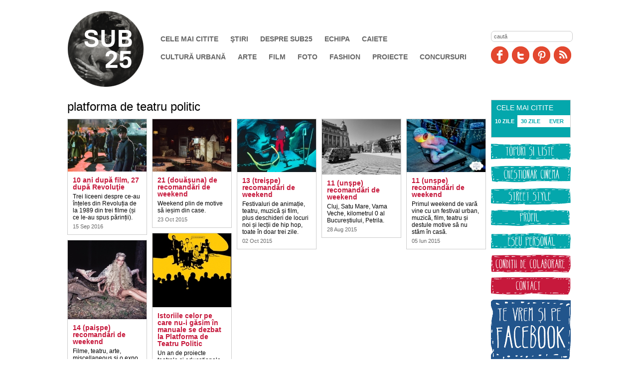

--- FILE ---
content_type: text/html; charset=UTF-8
request_url: http://www.sub25.ro/tag/platforma-de-teatru-politic-13107.html
body_size: 4249
content:

<!DOCTYPE html PUBLIC "-//W3C//DTD XHTML 1.0 Transitional//EN" "http://www.w3.org/TR/xhtml1/DTD/xhtml1-transitional.dtd">
<html xmlns="http://www.w3.org/1999/xhtml">
<head>
<meta http-equiv="Content-Type" content="text/html; charset=UTF-8" />
<title>platforma de teatru politic</title>
<meta name="description" content="" />
<meta name="keywords" content="" />
<link rel="icon" type="image/ico" href="/favicon.ico"/>
<link rel="shortcut icon" href="/favicon.ico"/>
<meta name="expires" content="never"/>
<meta name="revisit-after" content="whenever"/>
<meta content="INDEX,FOLLOW" name="robots"/>
<meta name="robots" content="follow,index"/>
<link rel="stylesheet" href="/static/css/jquery.jcarousel.css?v=1" type="text/css"/>
<link rel="stylesheet" href="/static/css/prettyPhoto.css" type="text/css"/>
<link rel="stylesheet" href="/static/css/ui.tabs.css" type="text/css"/>
<link rel="stylesheet" href="/static/css/layout.css?v=3" type="text/css" />
<link href="http://www.sub25.ro/static/css/section.css" rel="stylesheet" type="text/css" />

<script language="javascript" src="/static/js/jquery/jquery-1.3.2.min.js" type="text/javascript"></script>
<script language="javascript" src="/static/js/jquery/jquery.jcarousel.min.js" type="text/javascript"></script>
<script language="javascript" src="/static/js/jquery/jquery.prettyPhoto.js" type="text/javascript"></script>
<script language="javascript" src="/static/js/jquery/ui.core.js" type="text/javascript"></script>
<script language="javascript" src="/static/js/jquery/ui.tabs.js" type="text/javascript"></script>


<script language="javascript" src="/static/js/common.js" type="text/javascript"></script>
<meta name="google-site-verification" content="87QLKMWma24WOsqI9l9j8Q7r9pGfrqomO4t5XjUUhoE" />
</head>
<body >

<div id="box_email"></div>
<div id="tooltip" class="tooltip"></div>

<div class="wrap" style="position:relative">
    <div id="header">
    		
          <a href="http://www.sub25.ro" title="SUB25" id="site-title" style="background-image:url(/pictures/2014/01/22/8384.png)">SUB25</a>  
            
          <div class="top">
            <form method="get" action="/dosearch.php" id="searchForm">
<input type="text" name="q" id="q" value="caută"></form>
<script language="javascript" type="text/javascript">
$('#q').resetDefaultValue();
</script>            <a title="Facebook" href="http://www.facebook.com/sub25.ro" class="facebook" target="_blank">Facebook</a>
            <a title="Twitter" href="http://twitter.com/sub25ro" class="twitter" target="_blank">Twitter</a>
            <a title="Pinit" href="http://pinterest.com/sub25" rel="nofollow" class="pinit" target="_blank">Pinit</a>
            <a title="RSS" href="/rss.html" class="rss">RSS</a>
          </div>
                    
          <div id="navigation" role="navigation">
          		
                <ul>
                	                        <li id="categ10"class="nav_C6193C"><a href="http://www.sub25.ro/cele-mai-citite-30.html">Cele mai citite</a></li>
                                            <li id="categ15"class="nav_51D5D8"><a href="http://www.sub25.ro/stiri/">Ştiri</a></li>
                                            <li id="categ9"class="nav_C6193C"><a href="http://www.sub25.ro/despre-sub25/">Despre SUB25</a></li>
                                            <li id="categ12"class="nav_51D5D8"><a href="http://www.sub25.ro/echipa/">Echipa</a></li>
                                            <li id="categ43"class="nav_C6193C"><a href="http://www.sub25.ro/caiete/">Caiete</a></li>
                                    </ul>
                <ul>
                                            <li id="categ1"class="nav_C6193C"><a href="http://www.sub25.ro/cultura-urbana/">Cultură urbană</a></li>
                                            <li id="categ2"class="nav_51D5D8"><a href="http://www.sub25.ro/arte/">Arte</a></li>
                                            <li id="categ3"class="nav_C6193C"><a href="http://www.sub25.ro/film/">Film</a></li>
                                            <li id="categ5"class="nav_51D5D8"><a href="http://www.sub25.ro/foto/">Foto</a></li>
                                            <li id="categ6"class="nav_C6193C"><a href="http://www.sub25.ro/fashion/">Fashion</a></li>
                                            <li id="categ13"class="nav_51D5D8"><a href="http://www.sub25.ro/proiecte/">Proiecte</a></li>
                                            <li id="categ25"class="nav_C6193C"><a href="http://www.sub25.ro/concursuri/">Concursuri</a></li>
                                        
                 </ul>
            </div> 
    </div>
   
	
	    <div id="content">
	    


<h1>platforma de teatru politic</h1>
<div style="width:100%; overflow:hidden">
<div style="width:900px">
	<div style="width:160px; float:left; margin-right:10px">
    	
			<div class="box">
								<div class="img"><a href="http://www.sub25.ro/film/10-ani-dupa-film-27-dupa-revolutie-3745.html"  ><img src="/thumbs/158/2016/09/15/10-ani-dupa-film-27-dupa-revolutie-14786.jpg"  title="10 ani după film, 27 după Revoluţie"  alt="10 ani după film, 27 după Revoluţie" width="158" /></a></div>
								<div class="body">
					<h2><a href="http://www.sub25.ro/film/10-ani-dupa-film-27-dupa-revolutie-3745.html"  title="10 ani după film, 27 după Revoluţie">10 ani după film, 27 după Revoluţie</a></h2>
					
					Trei liceeni despre ce-au înțeles din Revoluția de la 1989 din trei filme (și ce le-au spus părinții).                     <div class="date">
						15 Sep 2016					</div>
					<div class="clear"></div>
				</div>
			</div>
		
		
			<div class="box">
								<div class="img"><a href="http://www.sub25.ro/cultura-urbana/14-paispe-recomandari-de-weekend-3068.html"  ><img src="/thumbs/158/2015/02/20/14-paispe-recomandari-de-weekend-11121.jpg"  title="14 (paişpe) recomandări de weekend"  alt="14 (paişpe) recomandări de weekend" width="158" /></a></div>
								<div class="body">
					<h2><a href="http://www.sub25.ro/cultura-urbana/14-paispe-recomandari-de-weekend-3068.html"  title="14 (paişpe) recomandări de weekend">14 (paişpe) recomandări de weekend</a></h2>
					
					Filme, teatru, arte, miscellaneous și o expo care să ne facă mândri, la Londra.                     <div class="date">
						20 Feb 2015					</div>
					<div class="clear"></div>
				</div>
			</div>
		
	    </div>
	<div style="width:160px; float:left; margin-right:10px">
    	
			<div class="box">
								<div class="img"><a href="http://www.sub25.ro/cultura-urbana/21-douasuna-de-recomandari-de-weekend-3353.html"  ><img src="/thumbs/158/2015/10/23/21-douasuna-de-recomandari-de-weekend-12817.jpg"  title="21 (douăşuna) de recomandări de weekend"  alt="21 (douăşuna) de recomandări de weekend" width="158" /></a></div>
								<div class="body">
					<h2><a href="http://www.sub25.ro/cultura-urbana/21-douasuna-de-recomandari-de-weekend-3353.html"  title="21 (douăşuna) de recomandări de weekend">21 (douăşuna) de recomandări de weekend</a></h2>
					
					Weekend plin de motive să ieșim din case.                     <div class="date">
						23 Oct 2015					</div>
					<div class="clear"></div>
				</div>
			</div>
		
		
			<div class="box">
								<div class="img"><a href="http://www.sub25.ro/stiri/istoriile-celor-pe-care-nu-i-gasim-in-manuale-se-dezbat-la-platforma-de-teatru-politic-3040.html"  ><img src="/thumbs/158/2015/01/27/istoriile-celor-pe-care-nu-i-gasim-in-manuale-se-dezbat-la-platforma-de-teatru-politic-10971.jpg"  title="Istoriile celor pe care nu-i găsim în manuale se dezbat la Platforma de Teatru Politic"  alt="Istoriile celor pe care nu-i găsim în manuale se dezbat la Platforma de Teatru Politic" width="158" /></a></div>
								<div class="body">
					<h2><a href="http://www.sub25.ro/stiri/istoriile-celor-pe-care-nu-i-gasim-in-manuale-se-dezbat-la-platforma-de-teatru-politic-3040.html"  title="Istoriile celor pe care nu-i găsim în manuale se dezbat la Platforma de Teatru Politic">Istoriile celor pe care nu-i găsim în manuale se dezbat la Platforma de Teatru Politic</a></h2>
					
					Un an de proiecte teatrale și educaționale.                     <div class="date">
						27 Ian 2015					</div>
					<div class="clear"></div>
				</div>
			</div>
		
	    </div>
	<div style="width:160px; float:left; margin-right:10px">
    	
			<div class="box">
								<div class="img"><a href="http://www.sub25.ro/cultura-urbana/13-treispe-recomandari-de-weekend-3321.html"  ><img src="/thumbs/158/2015/10/02/13-treispe-recomandari-de-weekend-12592.jpg"  title="13 (treişpe) recomandări de weekend"  alt="13 (treişpe) recomandări de weekend" width="158" /></a></div>
								<div class="body">
					<h2><a href="http://www.sub25.ro/cultura-urbana/13-treispe-recomandari-de-weekend-3321.html"  title="13 (treişpe) recomandări de weekend">13 (treişpe) recomandări de weekend</a></h2>
					
					Festivaluri de animație, teatru, muzică și film, plus deschideri de locuri noi și lecții de hip hop, toate în doar trei zile.                    <div class="date">
						02 Oct 2015					</div>
					<div class="clear"></div>
				</div>
			</div>
		
	    </div>
	<div style="width:160px; float:left; margin-right:10px">
    	
			<div class="box">
								<div class="img"><a href="http://www.sub25.ro/cultura-urbana/11-unspe-recomandari-de-weekend-3274.html"  ><img src="/thumbs/158/2015/08/28/11-unspe-recomandari-de-weekend-12327.jpg"  title="11 (unşpe) recomandări de weekend"  alt="11 (unşpe) recomandări de weekend" width="158" /></a></div>
								<div class="body">
					<h2><a href="http://www.sub25.ro/cultura-urbana/11-unspe-recomandari-de-weekend-3274.html"  title="11 (unşpe) recomandări de weekend">11 (unşpe) recomandări de weekend</a></h2>
					
					Cluj, Satu Mare, Vama Veche, kilometrul 0 al Bucureștiului, Petrila.                     <div class="date">
						28 Aug 2015					</div>
					<div class="clear"></div>
				</div>
			</div>
		
	    </div>
	<div style="width:160px; float:left; margin-right:10px">
    	
			<div class="box">
								<div class="img"><a href="http://www.sub25.ro/cultura-urbana/11-un-pe-recomandari-de-weekend-3176.html"  ><img src="/thumbs/158/2015/06/05/11-un-pe-recomandari-de-weekend-11679.jpg"  title="11 (unșpe) recomandări de weekend"  alt="11 (unșpe) recomandări de weekend" width="158" /></a></div>
								<div class="body">
					<h2><a href="http://www.sub25.ro/cultura-urbana/11-un-pe-recomandari-de-weekend-3176.html"  title="11 (unșpe) recomandări de weekend">11 (unșpe) recomandări de weekend</a></h2>
					
					Primul weekend de vară vine cu un festival urban, muzică, film, teatru și destule motive să nu stăm în casă.                    <div class="date">
						05 Iun 2015					</div>
					<div class="clear"></div>
				</div>
			</div>
		
	    </div>


<div class="clear"></div>
</div>
</div>


<div class="clear"></div>



        	</div><!--endcontnet -->
        <div id="sidebar">
        	                <div class="tops box tabs ">
	<div class="head">Cele mai Citite</div>
	<div class="body" id="tabs_read">
        <ul class="tab_box_title">
            <li><a href="#tabs_read-1">10 ZILE</a></li>
            <li><a href="#tabs_read-2">30 ZILE</a></li>
            <li style="width:54px"><a href="#tabs_read-3">EVER</a></li>
        </ul>
        <div id="tabs_read-1">
        	<ul>
                        </ul>
        </div>
        <div id="tabs_read-2">
        	<ul>
                        </ul>
        </div>
        <div id="tabs_read-3">
        	<ul>
            	            <li><a href="http://www.sub25.ro/cultura-urbana/reteta-unei-relatii-misto-la-liceu-3796.html" title="Reţeta unei relaţii mişto la liceu">Reţeta unei relaţii mişto la liceu</a></li>
            	            <li><a href="http://www.sub25.ro/cultura-urbana/top-25-carti-de-citit-pana-n-25-de-ani-1653.html" title="Top 25 cărţi de citit până-n 25 de ani">Top 25 cărţi de citit până-n 25 de ani</a></li>
            	            <li><a href="http://www.sub25.ro/cultura-urbana/de-ce-ti-ai-distrus-parul-se-numesc-dreaduri-3125.html" title="De ce ţi-ai distrus părul? Se numesc dreaduri.">De ce ţi-ai distrus părul? Se numesc dreaduri.</a></li>
            	            <li><a href="http://www.sub25.ro/cultura-urbana/ani-de-liceu-maurice-munteanu-4008.html" title="Ani de liceu: Maurice Munteanu">Ani de liceu: Maurice Munteanu</a></li>
            	            <li><a href="http://www.sub25.ro/cultura-urbana/bucurestiul-mai-queer-3743.html" title="Bucureştiul mai queer ">Bucureştiul mai queer </a></li>
            	            <li><a href="http://www.sub25.ro/cultura-urbana/sfarsit-de-liceu-3611.html" title="Sfârşit de liceu">Sfârşit de liceu</a></li>
            	            <li><a href="http://www.sub25.ro/cultura-urbana/un-obicei-prost-de-la-un-fost-1687.html" title="Un obicei prost de la un fost">Un obicei prost de la un fost</a></li>
            	            <li><a href="http://www.sub25.ro/cultura-urbana/depresia-la-16-ani-3774.html" title="Depresia la 16 ani ">Depresia la 16 ani </a></li>
            	            <li><a href="http://www.sub25.ro/arte/25-de-personaje-literare-pe-care-le-iubim-1-1692.html" title="25 de personaje literare pe care le iubim (1)">25 de personaje literare pe care le iubim (1)</a></li>
            	            <li><a href="http://www.sub25.ro/cultura-urbana/bdsm-ul-e-misto-dar-poti-trai-si-fara-3489.html" title="BDSM-ul e mişto, dar poţi trăi şi fără ">BDSM-ul e mişto, dar poţi trăi şi fără </a></li>
                        </ul>
        </div>
    </div>    
</div>
<script language="javascript">
$("#tabs_read").tabs();
</script>
<div class="marginbottom10">
<a href="http://www.sub25.ro/tag/topuri-si-liste-2834.html" target="_blank"><img width="160" height="35" src="/media/image/4topuri(1).jpg" alt="Topuri și liste" /></a><br /><!--end div--></div>
<div class="marginbottom10">
<a href="http://www.sub25.ro/tag/chestionar-cinema-976.html" target="_blank"><img width="160" height="35" src="/media/image/1chestionar(1).jpg" alt="Chestionar cinema" /></a><br /><!--end div--></div>
<div class="marginbottom10">
<a href="http://www.sub25.ro/tag/street-style-167.html" target="_blank"><img width="160" height="35" src="/media/image/3street(1).jpg" alt="Street Style" /></a><br /><!--end div--></div>
<div class="marginbottom10">
<a href="http://www.sub25.ro/tag/profil-2835.html" target="_blank"><img width="160" height="35" src="/media/image/5profil(1).jpg" alt="Profil" /></a><br /><!--end div--></div>
<div class="marginbottom10">
<a href="http://www.sub25.ro/tag/eseu-personal-888.html" target="_blank"><img width="160" height="35" src="/media/image/2eseu(1).jpg" alt="Eseu personal" /></a><br /><!--end div--></div>
<div class="marginbottom10">
<div style="text-align: left; "><a href="http://www.sub25.ro/despre-sub25/condi-ii-de-colaborare-1175.html" target="_blank"><strong><img width="160" height="35" src="/media/image/6conditii(1).jpg" alt="Condiții de colaborare" /><br /></strong></a></div><!--end div--></div>
<div class="marginbottom10">
<a href="mailto:redactia@sub25.ro" target="_blank"><img width="160" height="35" src="/media/image/7contact(2).jpg" alt="Contact" /></a><br /><!--end div--></div>
<div class="marginbottom10">
<a href="https://www.facebook.com/sub25.ro" target="_blank"><img width="160" height="120" src="/media/image/fbmare_2(1).jpg" alt="Și pe Facebook" /></a><br /><!--end div--></div>
<div class="marginbottom10">
<a href="https://mameadolescente.ro" target="_blank"><img src="/media/image/mameadolescente.jpg" width="160" height="160" alt="" /></a><!--end div--></div>
<div class="marginbottom10">
<a rel="license" href="http://creativecommons.org/licenses/by-nc/3.0/deed.en_US"><img alt="Creative Commons License" style="border-width:0" src="http://i.creativecommons.org/l/by-nc/3.0/80x15.png" /></a><br /><br /><!--end div--></div>
<div>
<!-- T5 Badge -->
<span id="t5_zone_standard"></span>
<!-- T5 Badge -->

<!-- T5 JS -->
<script type="text/javascript">
    var t5_wid='52925867';
    var t5_badge='standard';
    (function() {
        var t5r = document.createElement('script'); t5r.type = 'text/javascript'; t5r.async = true;
        t5r.src = ('https:' == document.location.protocol ? 'https://' : 'http://')   's.t5.ro/static/t5-stats.js';
        var t5s = document.getElementsByTagName('script')[0]; t5s.parentNode.insertBefore(t5r, t5s);
      })();
</script>
<!-- T5 JS --><!--end div--></div>
                    <!--endsidebar--></div>
        
    <div class="clear"></div>


    <div id="footer">
             <div style="height:30px">	
                 <ul>
                	                        <li id="categ1"class="nav_C6193C"><a href="http://www.sub25.ro/cultura-urbana/">Cultură urbană</a></li>
                                            <li id="categ2"class="nav_51D5D8"><a href="http://www.sub25.ro/arte/">Arte</a></li>
                                            <li id="categ3"class="nav_C6193C"><a href="http://www.sub25.ro/film/">Film</a></li>
                                            <li id="categ5"class="nav_51D5D8"><a href="http://www.sub25.ro/foto/">Foto</a></li>
                                            <li id="categ6"class="nav_C6193C"><a href="http://www.sub25.ro/fashion/">Fashion</a></li>
                                            <li id="categ13"class="nav_51D5D8"><a href="http://www.sub25.ro/proiecte/">Proiecte</a></li>
                                            <li id="categ25"class="nav_C6193C"><a href="http://www.sub25.ro/concursuri/">Concursuri</a></li>
                                   	
               			
                                            <li id="categ10"class="nav_C6193C"><a href="http://www.sub25.ro/cele-mai-citite/">Cele mai citite</a></li>
                                            <li id="categ15"class="nav_51D5D8"><a href="http://www.sub25.ro/stiri/">Ştiri</a></li>
                                            <li id="categ9"class="nav_C6193C"><a href="http://www.sub25.ro/despre-sub25/">Despre SUB25</a></li>
                                            <li id="categ12"class="nav_51D5D8"><a href="http://www.sub25.ro/echipa/">Echipa</a></li>
                                            <li id="categ43"class="nav_C6193C"><a href="http://www.sub25.ro/caiete/">Caiete</a></li>
                                        <li><a href="mailto:redactia@sub25.ro" title="contact">Contact</a></li>
                 </ul>
                 
            </div>
            <div class="made">
            	MADE BY <a href="http://www.bortunolteanu.ro" target="_blank">BORŢUN&bull;OLTEANU</a> &amp; <a href="http://www.netvibesromania.ro" target="_blank">NETVIBES</a>
            </div>
            <div class="clear"></div>
            

         
    
    </div>

</div><!--endwrap -->
<script type="text/javascript">

  var _gaq = _gaq || [];
  _gaq.push(['_setAccount', 'UA-27091644-1']);
  _gaq.push(['_trackPageview']);

  (function() {
    var ga = document.createElement('script'); ga.type = 'text/javascript'; ga.async = true;
    ga.src = ('https:' == document.location.protocol ? 'https://ssl' : 'http://www') + '.google-analytics.com/ga.js';
    var s = document.getElementsByTagName('script')[0]; s.parentNode.insertBefore(ga, s);
  })();

</script>

</body>
</html>


--- FILE ---
content_type: text/css
request_url: http://www.sub25.ro/static/css/ui.tabs.css
body_size: 1039
content:
/* Tabs
----------------------------------*/
.ui-tabs { zoom: 1;  }
.ui-tabs .ui-tabs-nav { list-style: none; position: relative; background-color:#FFF}
.ui-tabs .ui-tabs-nav li { position: relative; float: left; border-bottom-width: 0 !important; margin: 0px 0 0px 0px; width:52px; padding: 4px 0px 4px 0px; border:0px }
.ui-tabs .ui-tabs-nav li a { float: left; text-decoration: none;  width:52px; text-align:center; color:#04A7AC; font-size:11px; font-weight:bold; font-family:Arial, Helvetica, sans-serif }
.ui-tabs .ui-tabs-nav li.ui-tabs-selected { padding-bottom: 4px; border-bottom-width: 0; }
.ui-tabs .ui-tabs-nav li.ui-tabs-selected a, .ui-tabs .ui-tabs-nav li.ui-state-disabled a, .ui-tabs .ui-tabs-nav li.ui-state-processing a { cursor: text; color:#fff }
.ui-tabs .ui-tabs-nav li a, .ui-tabs.ui-tabs-collapsible .ui-tabs-nav li.ui-tabs-selected a { cursor: pointer; } /* first selector in group seems obsolete, but required to overcome bug in Opera applying cursor: text overall if defined elsewhere... */
.ui-tabs .ui-tabs-panel { padding: 0px 0px 0px 0px; display: block; border-width: 0; background: none;  }
.ui-tabs .ui-tabs-hide { display: none !important; }


/* Interaction states
----------------------------------*/
.ui-state-default, .ui-widget-content .ui-state-default { border: 0px/*{borderColorDefault}*/; background: #1C1C1Cs/*{bgColorDefault}*/ ; font-weight: normal/*{fwDefault}*/; color: #555555/*{fcDefault}*/; outline: none; }
.ui-state-default a, .ui-state-default a:link, .ui-state-default a:visited { color: #555555/*{fcDefault}*/; text-decoration: none; outline: none; }
.ui-state-hover, .ui-widget-content .ui-state-hover, .ui-state-focus, .ui-widget-content .ui-state-focus {  background: #FFF/*{bgColorHover}*/ ; font-weight: normal/*{fwDefault}*/; color: #000/*{fcHover}*/; outline: none; }
.ui-state-hover a, .ui-state-hover a:hover { color: #fff/*{fcHover}*/; text-decoration: none; outline: none; }
.ui-state-active, .ui-widget-content .ui-state-active { background: #04A7AC/*{bgColorActive}*/ ; font-weight: normal/*{fwDefault}*/; color: #FFF/*{fcActive}*/; outline: none; }
.ui-state-active a, .ui-state-active a:link, .ui-state-active a:visited { color: #fff/*{fcActive}*/; outline: none; text-decoration: none; }

/* Layout helpers
----------------------------------*/
.ui-helper-hidden { display: none; }
.ui-helper-hidden-accessible { position: absolute; left: -99999999px; }
.ui-helper-reset { margin: 0; padding: 0; border: 0; outline: 0; line-height: 1.3; text-decoration: none; font-size: 100%; list-style: none; }
.ui-helper-clearfix:after { content: "."; display: block; height: 0; clear: both; visibility: hidden; }
.ui-helper-clearfix { display: inline-block; }
/* required comment for clearfix to work in Opera \*/
* html .ui-helper-clearfix { height:1%; }
.ui-helper-clearfix { display:block; }
/* end clearfix */
.ui-helper-zfix { width: 100%; height: 100%; top: 0; left: 0; position: absolute; opacity: 0; filter:Alpha(Opacity=0); }



/* ------------------- napolitane -----------*/
.napolitane .ui-tabs .ui-tabs-nav li a {color:#c6193c;}
.napolitane .ui-state-active, .napolitane .ui-widget-content .ui-state-active { background: #c6193c/*{bgColorActive}*/ ; }
.napolitane .ui-tabs .ui-tabs-nav li.ui-tabs-selected a, .napolitane .ui-tabs .ui-tabs-nav li.ui-state-disabled a, .napolitane .ui-tabs .ui-tabs-nav li.ui-state-processing a { color:#fff }
/* ---------------- end napolitane ----------*/

--- FILE ---
content_type: text/css
request_url: http://www.sub25.ro/static/css/layout.css?v=3
body_size: 4014
content:
html, body { margin:0; padding:0; }

body{ margin:0px; padding:0px; font-family:"Trebuchet MS", Arial, Helvetica, sans-serif; font-size:12px; color:#000; text-align:center; outline-style:none; outline-width:0; background-color:#FFF }



A img{ border:0px }

A{ color:#C6193C;  text-decoration:none; }

a:focus{ outline-style:none; outline-width:0}

A:hover{ color:#000000 }



A.image, A.image IMG{ display:block; position:relative}

A.comments{ text-indent:0px; font-weight:normal; font-size:11px; color:#666; display:inline; text-decoration:underline}

A.comments:hover{ text-decoration:none}	



FORM, H1, H2, H3, P, UL{ margin:0px; padding:0px}

UL, LI{ list-style-type:none; padding:0px; margin:0px;}



H1{ font-size:24px; font-weight:normal; margin-bottom:10px}

H2{ font-size:14px; font-weight:bold;color:#000 }

H3{ color:#C6193C; margin-bottom:10px}



INPUT{ height:18px; line-height:18px; font-size:11px;  margin:0px; padding-left:5px; color:#666; width:155px; border:1px solid #CCC; }	

TEXTAREA{ background-image:url(/static/images/sprite.gif); background-repeat:no-repeat; background-position:left -251px; width:290px; height:100px; border:1px solid #808080; font-size:11px; padding-left:6px; padding-top:3px }



.wrap{ width:1010px; margin:0 auto; text-align:left; position:relative;}

#content{ width:840px; float:left;}	



	#content #left{ width:460px; float:left;}

	#content #right{ width:370px; float:right}

	

#sidebar{ width:160px; float:right; }

.spliter{ overflow:hidden; zoom:1}

   	.spliter .elements{ float:left; overflow:hidden; }



/*------------------brand-----------------*/

#brand{ text-align:center; z-index:65002}

	#brand #int_banner{ margin:auto; position:relative; width:1000px; z-index:65002}



/* ------------------BOXURI-------------------- */

.box{ border:1px solid #CCC; margin-bottom:10px}

	.box .head{ font-size:14px; color:#000; height:30px; line-height:30px; padding-left:10px;}

	.box .body{ overflow:hidden; zoom:1; padding:10px}

	.box .img{ position:relative}

	.box H2{ margin-bottom:5px}

	.box H2 A{ font-weight:bold; font-size:14px; line-height:14px; }

	

.marginleft10{ margin-left:10px}

.marginright10{ margin-right:10px}

.margintop10{ margin-top:10px}

.marginbottom10{ margin-bottom:10px}



.supratitle{ background-color:#c21002; color:#FFF; font-size:14px; line-height:30px; padding-left:10px; font-weight:bold; padding-right:10px; letter-spacing:1px}

.supratitle_small{ background-color:#c21002; color:#FFF; font-size:12px; padding-left:10px; font-weight:bold; padding-right:10px;  letter-spacing:1px}



DIV.date{  color:#666; font-size:11px; margin-top:5px}	





/*------------------BUTOANE-----------------*/

.button{ background-image:url(/static/images/sprite.gif); background-repeat:no-repeat; background-position:left -130px; padding-left:1px; display:block; color:#f20000; height:22px; line-height:22px}

	.button span{background-image:url(/static/images/sprite.gif); background-repeat:no-repeat; background-position:right -178px; display:block; height:22px; line-height:22px; padding-left:15px; padding-right:20px; text-align:center; font-size:11px}

.button:hover span{ color:#000}	



.button2{ background-color:#f20000; color:#FFF; font-size:11px; display:block; height:17px; line-height:17px; padding-left:7px; padding-right:7px}

.button2:hover{ color:#000}



.button3{ background-color:#f20000; background-image:url("/static/images/sprite.gif"); background-position:left -378px; background-repeat:repeat-x; color:#FFF; font-size:12px; display:block; line-height:23px; height:25px; font-weight:bold; border:1px solid #808080; }



A .play{ position:absolute; left:50%; top:50%; width:32px; height:32px; margin-top:-16px; margin-left:-16px; overflow:hidden; background-image:url(/static/images/play.png); background-repeat:no-repeat; background-position:0px 0px; cursor:pointer}

	A:hover .play{ background-position:0px -32px}



/*------------------LATEST NEWS-----------------*/

#lastest_news{ }

	#lastest_news .body{ overflow:hidden }

	#lastest_news LI { position:relative; margin-top:7px; border-bottom:1px  dotted #9e9f9f; padding-bottom:7px; padding-left:11px; background-image:url(/static/images/sprite.gif); background-repeat:no-repeat; background-position:-297px -47px}

		#lastest_news LI A{ font-size:12px; line-height:16px; color:#1b1819 }

		#lastest_news LI A:hover{ color:#0054a6}

		#lastest_news LI span{  background-color:#e8ebef; font-size:11px; padding-left:2px; padding-right:4px; text-indent:0px}



/*------------------HEADER--------------------*/

#header{ position:relative; height:200px;}

#header .top{  height:39px; }

	#header .wrap{}



	#header .top UL{ height:27px}

			#header .top A{ position:absolute; width:35px; height:35px; display:block; background-image:url(/static/images/sprite.gif); background-repeat:no-repeat; text-indent:-9999px; overflow:hidden }

			#header A.facebook{ background-position:-9px -14px; top:93px; right:125px}

			#header A.twitter{ background-position:-62px -14px; top:93px; right:83px}

			#header A.pinit{ background-position:-125px -14px; top:93px; right:41px}

			#header A.rss{  background-position:-184px -14px;   top:93px; right:-1px}





#header #searchForm{ float:right; margin-top:62px; width:160px}

	#searchForm INPUT{

			-moz-border-radius: 				7px /*{global-radii-buttons}*/;

			-webkit-border-radius: 				7px /*{global-radii-buttons}*/;

			border-radius: 						7px /*{global-radii-buttons}*/;

}

	#header #searchForm .submit{ display:block; width:70px; height:25px; overflow:hidden; background-image:url(/static/images/sprite.gif); background-repeat:no-repeat; background-position:left -60px; float:right; text-indent:-9999px; border:0px;  padding:0px; margin:0px }

	





	#header #site-title{ width:200px; height:154px; background-image:url(/static/images/logo.png); background-repeat:no-repeat; background-position:left top; text-indent:-9000px; display:block; position:absolute; left:0px; top:21px}

	#header #leaderboard{ position:absolute; top:13px; right:15px; width:728px; height:90px }



#header .bottom{ height:32px; background-color:#e8ebef}

	#header  .afiliate{ float:left; line-height:32px; margin-left:10px}

	#header  .afiliate a{ font-weight:bold}

	#header .bottom UL{ height:24px; float:right; margin-top:4px}

		#header .bottom UL LI{ float:left; margin-left:7px}

			#header .bottom UL LI A{ display:block; float:left; height:24px; line-height:24px; font-size:11px; font-weight:bold; padding-left:5px; padding-right:5px; background-color:#FFF; color:#000; text-transform:uppercase}

			#header .bottom UL LI A:hover { background-color:#f20000; background-image:url(/static/images/sprite.gif); background-repeat:no-repeat; background-position:-20px -71px; color:#FFF}

	#header .bottom UL LI A.inregistrari{ background-image:url(/static/images/sprite.gif); background-repeat:no-repeat; background-position:-20px -71px; background-color:#f20000; color:#FFF; padding-left:10px; padding-right:10px; font-size:12px; font-weight:bold;  }		

	#header .bottom UL LI A.activ{ background-image:url(/static/images/sprite.gif); background-repeat:no-repeat; background-position:-20px -71px; background-color:#f20000; color:#FFF; padding-left:10px; padding-right:10px; font-size:11px; font-weight:bold;  }		



#location{ border-bottom:1px solid #cecece; font-size:11px; line-height:30px; height:30px; margin-bottom:15px }

	#location A{ font-size:11px;}

	#location SPAN{ padding-left:5px; padding-right:5px}



/*------------------MENU--------------------*/

#navigation { position:absolute; left:180px; top:66px; height:72px; overflow:hidden; }

#navigation UL{ text-align:left; display:block; height:36px; overflow:hidden; }

	#navigation UL li {display:inline; float:left; }

	#navigation UL li A{ color:#666; font-size:14px; font-weight:bold; white-space:nowrap; display:block; line-height:25px; height:25px; padding:0px 7px 0px 7px; float:left; text-transform:uppercase; margin-right:10px }

	#navigation UL li A:hover{ background-color:#C6193C; color:#FFF; background-image:none; }

	#navigation UL li.activ A{  background-color:#C6193C; color:#FFF;  }







/*------------------section layout 2--------------------*/

.section2{ font-size:12px; line-height:18px;}

	.section2 .head { background-color:#F0F4F5; line-height:35px; height:35px; font-size:18px; padding-left:10px; margin-bottom:10px }

	.section2 .head .rss{ text-transform:uppercase; color:#e78d01; font-size:12px; background-image:url(/static/images/sprite.gif); background-repeat:no-repeat; background-position:-184px -151px;  padding-right:18px; float:right; font-weight:bold; padding-left:20px; line-height:normal; margin-top:10px}

	.section2 .image{ position:relative;  overflow:hidden; zoom:1;}

			.section2 .image A{ color:#FFF;  font-size:18px; font-weight:normal; line-height:normal }

	.section2 p{ padding:0px 0px 10px 0px; border-bottom:1px dotted #dbdbdb;}

	.section2 .more { border-top: 1px  solid #cecece; padding-top:3px}

	.section2 .more A{ font-weight:bold }	



.section2 UL{  margin:0px; overflow:hidden; zoom:1; width:470px}

	.section2 UL LI	{ float:left ;  width:107px; vertical-align:top; overflow:hidden; margin-right:10px;}

	.section2 LI .img{ }

	.section2 LI .box{ height:160px}



/*------------------GALLERY--------------------*/

.gallery{ overflow:hidden; width:100%; margin-top:10px}

	.gallery UL{ margin-right:-10px}

	.gallery LI{ list-style-type:none; display:inline; float:left; margin-right:10px; margin-bottom:10px} 





.list_footer{ overflow:hidden; zoom:1}

.list_footer LI{ display:inline-block; width:225px; margin-right:15px; vertical-align:top; margin-bottom:15px}

.list_footer LI .image{ width:150px; height:91px; position:relative; margin-bottom:5px}



/*------------------POLL--------------------*/

.poll{ padding:10px; background-color:#FFF; margin-right:10px}

	.poll LABEL{ clear:both;  display:block; border-bottom:1px solid #DDDDDD; padding: 4px 0px 4px 0px; cursor:pointer}



/*------------------TABS--------------------*/

.tabs .body{ padding:0px}

.tabs .ui-tabs  .ui-tabs-panel{ padding:10px}



/*------------------TOP ARTICLE--------------------*/

.top_article{ }

	.top_article UL{ }

	.top_article UL LI{ margin-top:7px; border-bottom:1px  dotted #9e9f9f; padding-bottom:7px; font-weight:bold;  vertical-align:top}

		.top_article A{ font-size:12px; font-weight:normal; line-height:normal; color:#000; }

		.top_article A SPAN{ color:#999; font-weight:normal; font-size:11px}



/*------------------TAG CLOUD--------------------*/

.tag_cloud{ background-color:#04a7ac}

	.tag_cloud .head{ text-transform:uppercase}

	.tag_cloud .head, .tag_cloud A, #sidebar .tag_cloud A{ color:#FFF}

	.tag_cloud A{ margin-right:5px; font-size:11px}

	.tag_cloud A:hover{ text-decoration:underline}



/*------------------FOOTER--------------------*/

#footer{ border-top:1px solid #ccc; padding-top:10px; padding-bottom:10px}

	#footer{ position:relative;}

	#footer .wrap{ background-color:transparent; padding:0px; width:960px }

	#footer UL{ clear:left; margin-top:5px}

	#footer LI{ float:left; color:#C6193C; font-weight:bold; font-size:11px; margin-right:10px; line-height:17px}

	#footer LI A{ color:#000; font-weight:normal; text-transform:uppercase}

	#footer .logo_footer{background-image:url(/static/images/sprite.gif); background-repeat:no-repeat; background-position:left -151px; width:98px; height:49px; margin-left:10px; display:block; float:right}	

	.copy{ color:#808080; font-size:11px; padding-top:5px;}

	#footer .made{ vertical-align:bottom; line-height:11px; font-size:11px}

	#footer .made IMG{ vertical-align:bottom; margin-left:10px}

	

		

	

/*------------------DIV OVER BOX EMAIL--------------------*/

#box_email {

	background-color:#FFF;

	border:1px solid #CCC;

	display:none;

	padding:10px;

	position:absolute;

	width:500px;

	z-index:200;

	text-align:left;

	font-size:12px;

}

.tooltip{

    background-color: #fff;

    border: 10px solid #ccc;

    color: #303030;

    font-size: 12px;

    line-height: 18px;

    position: absolute;

    z-index: 2;

	display:none;

	width:500px;

	padding:10px;

}



/*------------------Multiple article--------------------*/

.multiple_article{}

	.multiple_article .body{ padding:9px}

	.multiple_article UL{ margin-bottom:-15px}

	.multiple_article LI{ padding-bottom:15px}

	.multiple_article LI .section_name{ background-color:#1c1c1c; color:#FFF; margin-bottom:4px; font-size:11px; height:17px; line-height:17px; padding-left:10px}

		.multiple_article LI .section_name .more{ float:right}

		



	

/*------------------SIDEBAR--------------------*/

#sidebar_blogs{ }

	.sidebar .body{ position:relative; padding:5px}

	.sidebar A.jcarousel-prev{ height:76px; width:20px; border:1px solid #e8ebef; position:absolute; left:5px; top:5px; display:block; background-image:url(/static/images/sprite.gif); background-position:-286px -40px; background-repeat:no-repeat}

		.sidebar A.jcarousel-prev:hover{ background-position:-308px -40px; }

	.sidebar A.jcarousel-next{ height:76px; width:20px; border:1px solid #e8ebef; position:absolute; right:5px; top:5px; display:block; background-image:url(/static/images/sprite.gif); background-position:-333px -40px; background-repeat:no-repeat}

		#sidebar A.jcarousel-next:hover{ background-position:-355px -40px; }

	.sidebar .jcarousel-clip { margin-left:30px; margin-right:30px; width:228px; height:76px}	

	.sidebar .jcarousel-list  LI { width:228px}

	.sidebar LI IMG{  float:left; margin-right:7px}	

	.sidebar LI A{ font-weight:bold}

	.sidebar LI P{ color:#f20000; font-size:11px; font-weight:bold; padding-top:10px}



#vdtonline{ }

	#vdtonline .jcarousel-clip LI IMG{  float:left; margin-right:7px}



/*------------------TOP READ--------------------*/

.tops{ background-color:#04a7ac; color:#fff }

	.tops .head{ color:#FFF; text-transform:uppercase}

	.tops LI { position:relative; padding-bottom:7px;}

		.tops LI A{ font-size:12px; line-height:16px; color:#FFF;}

		.tops LI A:hover{ text-decoration:underline}

		.tops LI span{ color:#FFC; font-size:11px; font-weight:normal}



/*------------------MENU CELE MAI--------------------*/

.menu-cele-mai{ margin-bottom:10px; height:25px}

.menu-cele-mai a{ margin-right:15px; padding:0px 5px; font-size:11px; font-weight:bold; float:left; display:block; height:25px; line-height:25px}

.menu-cele-mai a.activ{ background-color:#04A7AC; color:#FFF}



/*------------------recoamdnari--------------------*/

#recomandari .block{ padding-bottom:7px; position:relative}

#recomandari .pe_blog{position:absolute; right:-10px; top:-10px}

#recomandari .button3{ background-position: -47px -71px}

#recomandari .block IMG{ float:left; margin-right:10px}

#recomandari .rec_right{ float:right; width:185px}

#recomandari .line{ border-bottom:1px dotted #DBDBDB; margin-bottom:10px}

#recomandari  .rec_link{ font-weight:bold}

#recomandari SMALL{ display:block; color:#666666; font-weight:bold; font-size:10px;}

#recomandari SPAN{ display:block; margin-top:10px}



.section3{}

.section3 UL LI DIV.left{ float:left; width:97px}

	.section3 UL LI DIV.right{ margin-left:104px; position:relative}



.banner{ background-image:url(/static/images/sprite.gif); background-repeat:no-repeat; background-position:left -200px; padding-top:15px; margin-top:10px; margin-bottom:10px }





/*------------------PAGINATION--------------------*/

.pagination { padding:5px;  font-size:0.9em; line-height:30px}

	.pagination A{ padding:3px; }

	.pagination A.activ{ color:#000; font-weight:bold;}

	.pagination EM{ color:#BDBDBD}

	.pagination A STRONG{ font-size:16px; font-weight:normal;}



/*------------------COLORS--------------------*/

.color_51D5D8 A{ color:#04a7ac}

	.color_51D5D8 A:hover{ color:#000}

.color_51D5D8 H3{ color:#04a7ac}



#navigation .nav_51D5D8 A:hover{ background-color:#04a7ac}

#navigation .activ.nav_51D5D8 A{ background-color:#04a7ac}



.bg_coraille{ background-color:#C6193C; color:#FFF; padding:10px; margin-bottom:10px}

	.bg_coraille a{ color:#fff}

.bg_turcoaz{ background-color:#04a7ac; color:#FFF; padding:10px; margin-bottom:10px}



.spacer1{ font-size:1px; height:1px; line-height:1px; display:block }

.spacer3{ font-size:3px; height:3px; line-height:3px}

.spacer5{ font-size:5px; height:5px; line-height:5px}

.spacer10{ font-size:10px; height:10px; line-height:10px; display:block}

.lineO{ background-image:url(../images/lineO.gif); background-repeat:repeat-x; background-position:left bottom; padding-bottom:10px}

.clear{clear:both; margin:0 !important; padding:0 !important; border:0 none !important; line-height:0 !important; height:0 !important; font-size:0 !important}	









/* ----------------------- napolitane --------------- */



body.napolitane_body {font-family:Arial, Helvetica, sans-serif;}

body.napolitane_body #header {padding-top:60px;height:137px;}

body.napolitane_body #navigation {margin:30px 0 0 0;top:0;left:0;position:relative !important;height:36px;}



#navigation UL li A.napolitane_header{ color:#000000; font-size:14px; font-weight:bold; white-space:nowrap; display:block; line-height:25px; height:25px; padding:0px 7px; float:left; text-transform:uppercase; margin-right:10px }

	#navigation UL li A.napolitane_header:hover{ background-color:#000000; color:#ffffff; background-image:none; }

	#navigation UL li.activ A.napolitane_header{  background-color:#000000; color:#ffffff;  }



.tops.napolitane { background-color:#c6193c; color:#fff }



body.napolitane_body A{ color:#000000; }

body.napolitane_body H3{ color:#000000; }

body.napolitane_body .tops LI A{ color:#FFF;}

body.napolitane_body .box .head{ font-size:12px; padding-left:10px;}

body.napolitane_body #header #site-title {top:0px;height:61px;width:306px;position:relative;margin:0 auto;display:block;}



/* ------------------------- end napolitane --------- */

--- FILE ---
content_type: text/css
request_url: http://www.sub25.ro/static/css/section.css
body_size: 897
content:
#section_others{ margin-top:15px; padding-top:15px}
	#section_others H2, #section_others H2 A{ margin-bottom:0px; padding-bottom:0px}
	#section_others .date{ margin-bottom:5px;  color:#666; font-size:11px}
	#section_others A.comments{ text-indent:0px; font-weight:normal; font-size:11px; color:#666}	
		#section_others  A.comments:hover{ text-decoration:underline}

.item{ margin-bottom:15px; padding-bottom:10px; position:relative; line-height:18px; border-bottom:1px dotted #9E9F9F }
.item H2 A{ font-weight:normal;  font-size:18px; line-height:normal; margin-right:5px}
.main H2 A{ font-size:24px; }
.main H2 A:hover{ color:#0054a6}
.item .image{ float:left; margin-right:10px; }


.item .blog{ float:left; padding-right:150px}
.item .inregistrari{ float:left}

#jurnalisti{}
	#jurnalisti  H2 A{ font-size:16px}
	#jurnalisti .item{ width:150px; float:left; padding-right:70px; border-top:1px solid #dbdbdb; border-bottom:0px; padding-top:15px; padding-bottom:10px; margin-bottom:0px}
	#jurnalisti .item .date{ font-size:11px; font-weight:normal; padding-bottom:0px}

#emisiuni{}
	#emisiuni UL{ width:670px; overflow:hidden}
	#emisiuni LI	{ display:inline-block;  width:170px; margin-right:50px;  margin-bottom:50px; overflow:hidden; vertical-align:top;
						*display:inline; zoom:1; 
	}
	#emisiuni .cont{ height:200px; border-bottom:1px solid #ccc; margin-bottom:10px}
	#emisiuni .cont IMG{ margin-bottom:5px}
	#emisiuni .title{ color:#000; font-family:Georgia, "Times New Roman", Times, serif; font-weight:bold}
	#emisiuni .orar { color:#666; display:block; margin-bottom:10px}
	#emisiuni .with{ font-weight:bold; color:#0054a6}
	#emisiuni .button3{ width:100px; cursor:pointer}
	
/*------------------section layout 1--------------------*/
	.section{ font-size:12px; line-height:18px; margin-bottom:15px}
		.section .head A{ color:#000}
		.section .head A{background-image:url(/static/images/sprite.gif); background-repeat:no-repeat; background-position:right -212px; padding-right:20px}
		.section .image{ margin:2px 0px 2px 7px; float:right; }
		
		.section UL{  margin-top:0px; margin-bottom:15px; }
			.section UL LI	{ margin-bottom:7px; list-style-type:none; list-style-position:inside; zoom:1;  height:35px; overflow:hidden; background-image:url(/static/images/sprite.gif); background-repeat:no-repeat; background-position:-436px -303px; text-indent:13px; }
			.section UL LI.first{ border-bottom:1px dotted #CCC; margin-bottom:7px; height:auto; padding-bottom:7px; height:79px; background-image:none; text-indent:0px }
			.section UL LI	A{ font-weight:bold; font-size:12px;}
		.section .more{ float:left; }		

--- FILE ---
content_type: text/javascript
request_url: http://www.sub25.ro/static/js/common.js
body_size: 3125
content:
function ShowVideo(id)
{
	 $("#videoContainer").load("/video-"+id+".html");
}
function SubscribeNewsletter()
{

	if( $('#email').attr("value") == "" )
	{
		alert( 'Nu ati completat campul Email' );
		$('#email').focus();
		return false;
	}
	
	var temp= new String($('#email').attr("value"));
	var len=temp.length - 3;
	if(temp=="" || temp.indexOf("@")<0 || temp.indexOf(".")<0 || temp.lastIndexOf(".")> len || temp.length-temp.lastIndexOf(".")>4)
	{
		alert("Va rugam introduceti o adresa de email corecta!");
	//	$('#email').attr("value") = "";
		$('#email').focus();
		return false;
	}
    
	
	$.ajax({
		  type: "POST",
		  url: "/framework/newsletter/newsletter.php",  
		  data:$("#ajax-form").serialize(),  
		  success: function(data,text) {
			 $("#body_form").html(data);
		  }
	});
	 
}	


function mycarousel_initCallback(carousel)
{
	//alert(carousel);
	//carousel.reload();
	//alert(carousel.options.initCallback);
	$("#"+carousel.options.id+' .jcarousel-control a').bind('click', function() {
		carousel.scroll(jQuery.jcarousel.intval(jQuery(this).attr( "id" )));
		//carousel.stopAuto();
		return false;
	});
	
	
	$("#"+carousel.options.id+' .jcarousel-control a').hover(function() {
        carousel.stopAuto();
    }, function() {
        carousel.startAuto();
    });
	
    // Pause autoscrolling if the user moves with the cursor over the clip.
    carousel.clip.hover(function() {
        carousel.stopAuto();
    }, function() {
        carousel.startAuto();
    });
};

function mycarousel_itemVisibleInCallback(carousel,list,idx)
{
	$("#"+carousel.options.id+' .jcarousel-control').children(".selected").removeClass("selected");
	$("#"+carousel.options.id+' .jcarousel-control').children("#"+idx).addClass( "selected" );
}


function updateClock ()
{
  var currentTime = new Date ( );
  var currentHours = currentTime.getHours ( );
  var currentMinutes = currentTime.getMinutes ( );
  var currentSeconds = currentTime.getSeconds ( );
  // Pad the minutes and seconds with leading zeros, if required
  currentMinutes = ( currentMinutes < 10 ? "0" : "" ) + currentMinutes;
  currentSeconds = ( currentSeconds < 10 ? "0" : "" ) + currentSeconds;
  currentHours = ( currentHours < 10 ? "0" : "" ) + currentHours;
  var currentTimeString = currentHours + ":" + currentMinutes;
  $('#clock').html(currentTimeString);
}


jQuery(document).ready(function() {	
  	var currentTime = new Date();
	var hours = currentTime.getHours();
	var minutes = currentTime.getMinutes();
	if (minutes<10){minutes = "0"+minutes;}
	var time = hours + ":" + minutes;
	//alert(time);
	$('#clock').html(time);
	setInterval('updateClock()', 5000);
})

function open_window(a,w,h) {
  window.open(a.href, 'Antena3', 'resizable=no,location=no,menubar=no,scrollbars=yes,status=no,width='+w+',height='+h+'');
  return false;
}


jQuery.fn.resetDefaultValue = function() {
	function _clearDefaultValue() {
		var _$ = $(this);
		if ( _$.val() == this.defaultValue ) { _$.val(''); }
	};
	function _resetDefaultValue() {
		var _$ = $(this);
		if ( _$.val() == '' ) { _$.val(this.defaultValue); }
	};
	return this.click(_clearDefaultValue).focus(_clearDefaultValue).blur(_resetDefaultValue);
}

function Galerie(id)
{
	window.open("/popup_"+id+".html",'','width=800,height=630,toolbar=0,location=0,directories=0,status=0,menubar=0,scrollbars=no,resizable=0');
}


function CreateBookmarkLink() { 
	title = document.title;   // Blogger - Replace with <$BlogItemTitle$>   // MovableType - Replace with <$MTEntryTitle$> 
	url = window.location.href;  // Blogger - Replace with <$BlogItemPermalinkURL$>   // MovableType - Replace with <$MTEntryPermalink$>  // WordPress - <?php bloginfo('url'); ?>	
	if($.browser.msie){

		window.external.AddFavorite( url, title); 
	} else if( window.sidebar ) { // IE Favorite
		window.sidebar.addPanel(title, url,"");	
	}	else if(window.opera && window.print) { // Opera Hotlist		
		return true; 
	} 
} 



function OpenPrint(){
	window.open(window.location.href+'?print','print','width=700,height=500,scrollbars=yes');
}
function Show(obiect,day)
{
	var s=new jQuery(obiect);
	var position = s.position();
	
	$("#box_calendar_events").css("display","block");
	$("#box_calendar_events").css("left",position.left+20);
	$("#box_calendar_events").css("top",position.top +20);
	$("#box_calendar_events .body").html(ev[day]);
}


function Yahoo()
{
	window.location=encodeURI('ymsgr:im?msg='+(window.location.href));
}

//---------------------send email		
function SendEmail(url){
	if (CheckFormEmail()){
		  var name = $("input#name").val();
		  var email = $("input#email").val();
		  var name_friend = $("input#name_friend").val();
		  var email_friend = $("input#email_friend").val();
		  var id = $("input#id").val();
		  var dataString = 'send=send&id='+ id + '&name='+ name + '&email=' + email + '&name_friend=' + name_friend + '&email_friend=' + email_friend;
  		
		    $.ajax({
			  type: "POST",
			  url: url,
			  data: dataString,
			  success: function(data,text) {
				$("#box_email").html(data);
			  }
			});
			return false;
	}	 
}

function CheckFormEmail(){
	
	if( $("#name").attr("value") == "" )
	{
		alert( 'Nu ati completat campul Nume' );
		$('#name').focus();
		return false;
	}
	
//alert($('#email_friend');
	
	if( $('#email_friend').attr("value") == "" )
	{
		alert( 'Nu ati completat campul Email prieten' );
		$('#email_friend').focus();
		return false;
	}
	var temp= new String($('#email_friend').attr("value"));
	var len=temp.length - 3;
	if(temp=="" || temp.indexOf("@")<0 || temp.indexOf(".")<0 || temp.lastIndexOf(".")> len || temp.length-temp.lastIndexOf(".")>4)
	{
		alert("Va rugam introduceti o adresa de email corecta!");
	//	$('#email').attr("value") = "";
		$('#email_friend').focus();
		return false;
	}
	
	return true;
}

function OpenBox(url){
	 $("#box_email").load(url);
	 
	ttop=0;
	if( typeof( window.innerWidth ) == 'number' ) {
		//Non-IE
		myWidth = window.innerWidth;
		myHeight = window.innerHeight;
		ttop=window.pageYOffset;
	} else if( document.documentElement && ( document.documentElement.clientWidth || document.documentElement.clientHeight ) ) {
		//IE 6+ in 'standards compliant mode'
		myWidth = document.documentElement.clientWidth;
		myHeight = document.documentElement.clientHeight;
		ttop=document.documentElement.scrollTop;
	} else if( document.body && ( document.body.clientWidth || document.body.clientHeight ) ) {
		//IE 4 compatible
		myWidth = document.body.clientWidth;
		myHeight = document.body.clientHeight;
		ttop=document.body.scrollTop;
	}

	l = (myWidth-700)/2;
	t = (myHeight-250)/2+ttop ; 
	
	 $('#box_email').css('left',l+'px');
	 $('#box_email').css('top' , t+'px'); 
	 
	 $('#box_email').css('display','block');
}

function Close(name){
	$('#'+name).css('display','none');
} 
function ChangeMonthCalendar(year,month)
{
	$("#box_calendar").load('/calendar_show.php?year='+year+"&month="+month);
}

function countChar(text,div,numar_caractere) {	
	val = text.value;
	if (val.length > numar_caractere) {
		alert('Textul dumneavoastra depaseste limita de '+numar_caractere+' de caractere!');
		text.value = val.substring(0,numar_caractere);
		text.focus();
	}
	document.getElementById(div).innerHTML = parseInt(val.length);
}


//-------------- SUBMENU

function showSubcategs(id) {
	setTimeout("showSubcategsTrue("+id+")", 100);
}

function showSubcategsTrue(id) {
	if (id == 100){
		return;	
	}
	
	var subcategDiv = document.getElementById("subcategs");
	if (subcategDiv){
		var visible = true;
		//var links = '<span>';
		
		//links += '</span>';
		//subcategDiv.innerHTML = links;
		
		var menuXPosition = getElementLeftParent("categ" + id); 	// 24 = padding

		var menuWidth = getElementWidth("categ" + id);
		
		var width = getElementWidth("subcategs");
		
		if (menuWidth <= 0 || width <= 0){
			setTimeout("showSubcategsTrue("+id+")", 100);
			return;
		}
		
		if (width <= 10){
			width = 100;	
		}
		//alert(menuWidth+'-'+width+'-'+menuXPosition);
		
		var diffWidth = width - menuWidth;
		var xPosition = menuXPosition;
		if (diffWidth > 0){
			xPosition = menuXPosition - diffWidth / 2;
		}else{
			xPosition = menuXPosition - diffWidth / 2;
		}
		
		if (xPosition + width > 980){
			xPosition = 980 - width;
		}
		
		if (xPosition < 0){
			xPosition = 0;
		}
		
		// added for right menu 
		if (id != 1000){
			subcategDiv.style.left = xPosition + "px";
		}
		
		if (visible){
			subcategDiv.style.visibility = "visible";
			overSubmenu = true;
		}else{
			subcategDiv.style.visibility = "hidden";
		}
	}
}

function getElementLeft(Elem) {
	var elem;
	if(document.getElementById) {
		var elem = document.getElementById(Elem);
	} else if (document.all){
		var elem = document.all[Elem];
	}
	xPos = elem.offsetLeft;
	tempEl = elem.offsetParent;
	while (tempEl != null) {
		xPos += tempEl.offsetLeft;
		tempEl = tempEl.offsetParent;
	}
	return xPos;
}

function getElementLeftParent(Elem) {
	var elem;
	if(document.getElementById) {
		var elem = document.getElementById(Elem);
	} else if (document.all){
		var elem = document.all[Elem];
	}
	xPos = elem.offsetLeft;
	return xPos;
}


function getElementTop(Elem) {
	var elem;
	if(document.getElementById) {	
		var elem = document.getElementById(Elem);
	} else if (document.all) {
		var elem = document.all[Elem];
	}
	yPos = elem.offsetTop;
	tempEl = elem.offsetParent;
	while (tempEl != null) {
		yPos += tempEl.offsetTop;
		tempEl = tempEl.offsetParent;
	}
	return yPos;
}

function getElementHeight(Elem) {
	if(document.getElementById) {
		var elem = document.getElementById(Elem);
	} else if (document.all){
		var elem = document.all[Elem];
	}
	if (elem.style.pixelHeight) { 
		xPos = elem.style.pixelHeight;
	} else {
		xPos = elem.offsetHeight;
	}
	return xPos;
}

function getElementWidth(Elem) {
	if(document.getElementById) {
		var elem = document.getElementById(Elem);
	} else if (document.all){
		var elem = document.all[Elem];
	}
	if (elem.style.pixelWidth) {
		xPos = elem.style.pixelWidth;
		if (xPos <= 15){
			xPos = elem.offsetWidth;
		}
	} else {
		xPos = elem.offsetWidth;
		if (xPos <= 15){
			xPos = elem.style.pixelWidth;
		}
	}
	return xPos;
}


